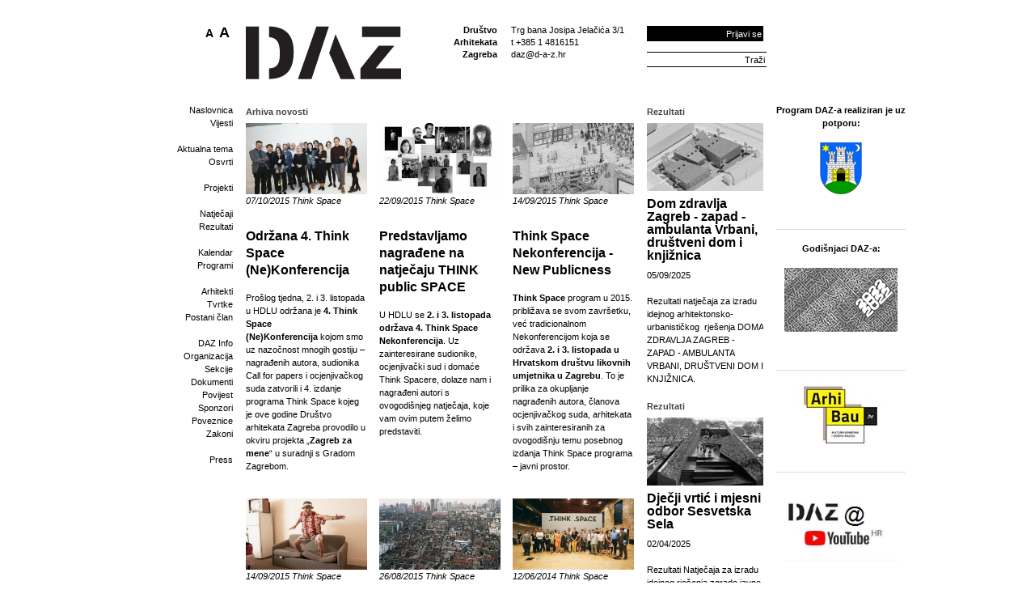

--- FILE ---
content_type: text/html; charset=utf-8
request_url: https://www.d-a-z.hr/hr/vijesti/?tag=nekonferencija
body_size: 112801
content:
<!doctype html>
<html>
<head>
  <title>Vijesti &bull; Društvo Arhitekata Zagreba</title>
  <meta name="description" content="DAZ" />
<meta name="viewport" content="width=device-width, initial-scale=1.0">
  <link rel="icon" href="/favicon.png" type="image/x-icon"> 
  <link rel="shortcut icon" href="/favicon.png" type="image/x-icon"> 
<!-- Google tag (gtag.js) -->
<script async src="https://www.googletagmanager.com/gtag/js?id=G-WQL4EBCRG6"></script>
<script>
  window.dataLayer = window.dataLayer || [];
  function gtag(){dataLayer.push(arguments);}
  gtag('js', new Date());
  gtag('config', 'G-WQL4EBCRG6');
</script>
  <script type="text/javascript" src="//ajax.googleapis.com/ajax/libs/jquery/1.7/jquery.min.js"></script>
  <script type="text/javascript" src="/js.axd?file=~/js/plugins/fancybox/jquery.fancybox-1.3.4.pack.js,~/js/plugins/fancybox/jquery.easing-1.3.pack.js,~/js/plugins/superfish-1.4.8/js/superfish.js,~/js/plugins/jcarousellite_1.0.1.min.js,~/js/swfobject/swfobject.js,~/js/plugins/fontsizer/jquery.jfontsizer.min.js,~/js/plugins/jquery.ddslick.min.js,~/js/script.js&amp;v=3"></script>
  <link rel="stylesheet" href="/js/plugins/fancybox/jquery.fancybox-1.3.4.css" type="text/css" media="screen">
  <script type="text/javascript" src="/js/plugins/gallery.1.2.4/jquery.gallery.pack.js"></script>
  <link rel="stylesheet" type="text/css" href="/js/plugins/gallery.1.2.4/jquery.gallery.css" />  
  <script src="https://cdnjs.cloudflare.com/ajax/libs/uikit/2.27.5/js/uikit.min.js" integrity="sha512-KI08ZutCgdasDMwp5rPKd9nF8r+eAy/bZH3Rjova6HfkDv1W7J72sNW+K++KvMp3HL7z0cCykV9vixJACHeCew==" crossorigin="anonymous" referrerpolicy="no-referrer"></script>
 <link rel="stylesheet" href="https://cdnjs.cloudflare.com/ajax/libs/font-awesome/4.0.0/css/font-awesome.css" integrity="sha512-72McA95q/YhjwmWFMGe8RI3aZIMCTJWPBbV8iQY3jy1z9+bi6+jHnERuNrDPo/WGYEzzNs4WdHNyyEr/yXJ9pA==" crossorigin="anonymous" referrerpolicy="no-referrer" />
      <link rel="stylesheet" href="/css/plugins/uikit/uikit.min.css"  />
      <script src="https://cdnjs.cloudflare.com/ajax/libs/uikit/2.27.5/js/components/slider.min.js" integrity="sha512-z3AquC2N8A8X3SeGWCb/nBwJRdYYHCbGkfnnDSoPHVsUKaKA1Rrsw8gextet5BNN8lg87Lo0MO4wpsl0FnoD4w==" crossorigin="anonymous" referrerpolicy="no-referrer"></script>
    <link rel="stylesheet" href="https://cdnjs.cloudflare.com/ajax/libs/uikit/2.27.5/css/components/slider.min.css" integrity="sha512-ECb6Oa4+gjZ3EZlEFTsz2Q2ROBpa3CsXDOfGL4zjioBiNq0QXdE8Vtv97GioybEtq9FWyfzyAsnyZYCR4yGiWg==" crossorigin="anonymous" referrerpolicy="no-referrer" />
   <link rel="stylesheet" href="/css/web.less" type="text/css" />
  <script type="text/javascript" src="/js/plugins/jquery.simple-tooltip.js"></script>
  <script type="text/javascript" src="/js/plugins/jquery.idTabs.js"></script>
  <meta property="og:image" content="//www.d-a-z.hr/images/_theme/v1/daz-logo.png"/>
</head>
<body>
  			<div id="fb-root"></div>
<script async defer crossorigin="anonymous" src="https://connect.facebook.net/en_US/sdk.js#xfbml=1&version=v11.0&appId=301895929844627&autoLogAppEvents=1" nonce="fqYGj91A"></script>
  <a name="top"></a>
  <div id="header" class="uk-hidden-small uk-hidden-medium">
    <h1 class="title">Društvo Arhitekata Zagreba</h1>
    <a href="/hr/" id="logo-home"><img src="/images/_theme/v1/empty.png" width="192" height="66" /></a>
    <span id="naslov"></span>
	  <span id="title-box">
      Društvo<br />Arhitekata<br />Zagreba
    </span>
    <div id="opci-podaci">
      <p>
	Trg bana Josipa Jelačića 3/1<br />
	t +385 1 4816151<br />
	<a href="mailto:daz@d-a-z.hr">daz@d-a-z.hr</a></p>
    </div>
    <div id="search">
    	<input type="text" name="q" value="Traži"> <a href="#" class="search">Traži</a>
    </div>
      <div id="header-prijava" >
        	<a id="link-login" href="/hr/korisnik/prijava/?GoTo=/hr/vijesti/">Prijavi se</a>
          <form class="header-prijava-hidden" action="" method="post">
            <p>
              <input type="text" id="header-prijava-username" name="header-prijava-username" value="korisničko ime" /><a id="header-prijava-close" href="#">Zatvori</a>
              <input type="password" id="header-prijava-password" name="header-prijava-password" value="lozinka" />
              <input type="submit" id="header-prijava-login" name="header-prijava-login" value="Prijavi se" /><br />
			  <span style="display: block;overflow: hidden; clear: both;float: right;width: 160px;"></span>
            </p>
          </form>
    	</div>
		<div id="fontsizer"></div>
  </div>
    <div id="mobileHeader">
<div class="uk-hidden-large" style="width:100vw; min-height:80px;">
    <div class="uk-grid mobile-header">
        <div class="uk-width-1-3">
            <a href="/hr/" id="logo-home">
                <img src="/images/icons/mobile/logo.svg" />
            </a>
        </div>
          <div class="uk-width-2-3">
           <div class="uk-flex uk-flex-middle uk-flex-right mh-flex">
                 <div class="m-fontSize">
                   <div data-uk-dropdown="{mode:'click'}">                       
                       <div><img src="/images/icons/mobile/fontSize.svg" alt="Ikona za veličinu fonta" /></div>                
                       <div class="uk-dropdown mh-dropdown">
               <div id="fontsizer-mobile"></div>
                       </div>
                   </div>
               </div>
                 <div>
                   <div data-uk-dropdown="{mode:'click'}">
                       <div class="user-mobile"><img src="/images/icons/mobile/user.svg" alt="Ikona za prijavu korisnika" /></div>
                       <div class="uk-dropdown user-login-mobile mh-dropdown">
                           <input type="text" id="header-prijava-username" name="header-prijava-username" value="korisničko ime" placeholder="Korisničko ime">
                           <input type="password" id="header-prijava-password" name="header-prijava-password" value="lozinka">
                           <input class="rectangle" type="submit" id="header-prijava-login" name="header-prijava-login" value="Prijavi se"><br>
                           <span style="display: block; overflow: hidden; clear: both; float: right; width: 160px;"></span>
                       </div>
                   </div>
               </div>
                  <div>
                   <div >
                       <div class="mobileToggle" aria-label="Ikona za otvaranje i zatvaranje mobilne navigacije">
                       </div>
                       <div class="uk-dropdown mh-dropdown mainNav">
                           <div class="mobile-search">
                               <div id="mobileSearch">
                                   <input type="text" name="q" value="" placeholder="Upiši pojam" tabindex="-1">
                                   <a href="#" class="rectangle search">Traži</a>
                               </div>
                           </div>
                           <div class="mainMenuWrap">
        <ul class="mainMenu">
        <li class="firstLevelNavLi">
            <a href="/hr/" id="mm-naslovnica">
                Naslovnica
            </a>
                    <ul>
                    <li>
                        <a  href="/hr/vijesti/">
                            Vijesti
                        </a>
                    </li>
                </ul>
        </li>
        <li class="firstLevelNavLi">
            <a href="/hr/aktualna-tema/" id="mm-aktualna-tema">
                Aktualna tema
            </a>
                    <ul>
                    <li>
                        <a  href="/hr/aktualna-tema/osvrti/">
                            Osvrti
                        </a>
                    </li>
                </ul>
        </li>
        <li class="firstLevelNavLi">
            <a href="/hr/projekti/" id="mm-projekti">
                Projekti
            </a>
        </li>
        <li class="firstLevelNavLi">
            <a href="/hr/natjecaji/" id="mm-natjecaji">
                Natječaji
            </a>
                    <ul>
                    <li>
                        <a  href="/hr/natjecaji/rezultati/">
                            Rezultati
                        </a>
                    </li>
                </ul>
        </li>
        <li class="firstLevelNavLi">
            <a href="/hr/kalendar/" id="mm-kalendar">
                Kalendar
            </a>
        </li>
        <li class="firstLevelNavLi">
            <a href="/hr/ciklusi-programa/" id="mm-ciklusi-programa">
                Programi
            </a>
        </li>
        <li class="firstLevelNavLi">
            <a href="/hr/clanovi/arhitekti/" id="mm-clanovi">
                Članovi
            </a>
                    <ul>
                    <li>
                        <a  href="/hr/clanovi/arhitekti/">
                            Arhitekti
                        </a>
                    </li>
                    <li>
                        <a  href="/hr/clanovi/tvrtke/">
                            Tvrtke
                        </a>
                    </li>
                    <li>
                        <a  href="/hr/clanovi/uclanjenje/">
                            Postani član
                        </a>
                    </li>
                </ul>
        </li>
        <li class="firstLevelNavLi">
            <a href="/hr/info/" id="mm-info">
                DAZ Info
            </a>
                    <ul>
                    <li>
                        <a  href="/hr/info/organizacija/">
                            Organizacija
                        </a>
                    </li>
                    <li>
                        <a  href="/hr/info/sekcije/">
                            Sekcije
                        </a>
                    </li>
                    <li>
                        <a  href="/hr/info/dokumenti/">
                            Dokumenti
                        </a>
                    </li>
                    <li>
                        <a  href="/hr/info/povijest/">
                            Povijest
                        </a>
                    </li>
                    <li>
                        <a  href="/hr/info/sponzori/">
                            Sponzori
                        </a>
                    </li>
                    <li>
                        <a  href="/hr/info/poveznice/">
                            Poveznice
                        </a>
                    </li>
                    <li>
                        <a  href="/hr/info/zakoni/">
                            Zakoni
                        </a>
                    </li>
                </ul>
        </li>
        <li class="firstLevelNavLi">
            <a href="/hr/press/" id="mm-press">
                Press
            </a>
        </li>
    </ul>
<script>
  $(document).ready(function () {
    $('#mm-aktualna-tema').parent("li").addClass("uk-hidden");
  });
</script>
                           </div>
                       </div>
                   </div>
               </div>
           </div>
        </div>
    </div>
</div>
<script>
  $(document).ready(function () {
    $(".mobileToggle").click(function () {
      $(".mh-dropdown.mainNav").toggle();
      $(this).toggleClass("opened");
    });
  });
</script>
    </div>
  <div id="wrap" class="clearfix">
    <form name="app" method="post" action="/_standard.aspx?id=778&RedirectUrl=/hr/vijesti/&tag=nekonferencija&lang=1" id="app">
<input type="hidden" name="__VS" id="__VS" value="H4sIAAAAAAAEAFVQS1LDMAydKP0kbSEwDFkyAyegpZQDsGLBhkUXbBglUond1IHUZpE7cCVWcC6w+4nLjCU9S0/[base64]/QmgKdEZwfNBlVpK1qtbaI4LEfy02dYbKrnrlEcFJS5j2nu1CONsF+gM6vDkQZAIAAA==" />
<input type="hidden" name="__VIEWSTATE" id="__VIEWSTATE" value="" />
    <div id="column-1" class="uk-hidden-small uk-hidden-medium">
      <div id="menu">
        <ul class="mainMenu"><li><a href="/hr/" id="mm-naslovnica">Naslovnica</a><ul><li><a  href="/hr/vijesti/">Vijesti<span class="main-menu-sticky-note">Kronološki pregled arhive vijesti<img src="/images/_theme/v1/main-menu-sticky-note.png" alt="" /></span></a></li>
</ul></li>
<li><a href="/hr/aktualna-tema/" id="mm-aktualna-tema">Aktualna tema<span class="main-menu-sticky-note">Tekstovi, vijesti i vezana događanja uz aktualnu temu<img src="/images/_theme/v1/main-menu-sticky-note.png" alt="" /></span></a><ul><li><a  href="/hr/aktualna-tema/osvrti/">Osvrti<span class="main-menu-sticky-note">Kolumne, recenzije i slično<img src="/images/_theme/v1/main-menu-sticky-note.png" alt="" /></span></a></li>
</ul></li>
<li><a href="/hr/projekti/" id="mm-projekti">Projekti<span class="main-menu-sticky-note">Projekti koje možete sami dodavati preko svojih profila<img src="/images/_theme/v1/main-menu-sticky-note.png" alt="" /></span></a></li>
<li><a href="/hr/natjecaji/" id="mm-natjecaji">Natječaji<span class="main-menu-sticky-note">Natječaji koji se trenutno provode<img src="/images/_theme/v1/main-menu-sticky-note.png" alt="" /></span></a><ul><li><a  href="/hr/natjecaji/rezultati/">Rezultati<span class="main-menu-sticky-note">Arhiva provedenih natječaja s rezultatima i nagrađenim radovima<img src="/images/_theme/v1/main-menu-sticky-note.png" alt="" /></span></a></li>
</ul></li>
<li><a href="/hr/kalendar/" id="mm-kalendar">Kalendar<span class="main-menu-sticky-note">Kalendar s dnevnim događanjima.
Klikom na godinu otvara se pregled DAZ-ovih programa u toj godini.
<img src="/images/_theme/v1/main-menu-sticky-note.png" alt="" /></span></a></li>
<li><a href="/hr/ciklusi-programa/" id="mm-ciklusi-programa">Programi<span class="main-menu-sticky-note">Ciklusi programa u organizaciji DAZ-a<img src="/images/_theme/v1/main-menu-sticky-note.png" alt="" /></span></a></li>
<li><a href="/hr/clanovi/arhitekti/" id="mm-clanovi">Članovi</a><ul><li><a  href="/hr/clanovi/arhitekti/">Arhitekti<span class="main-menu-sticky-note">Profili arhitekata koje možete sami uređivati i dodavati svoje projekte<img src="/images/_theme/v1/main-menu-sticky-note.png" alt="" /></span></a></li>
<li><a  href="/hr/clanovi/tvrtke/">Tvrtke<span class="main-menu-sticky-note">Profili tvrtki s prikazom njihovih članova i projekata<img src="/images/_theme/v1/main-menu-sticky-note.png" alt="" /></span></a></li>
<li><a  href="/hr/clanovi/uclanjenje/">Postani član<span class="main-menu-sticky-note">Kako se učlaniti u DAZ<img src="/images/_theme/v1/main-menu-sticky-note.png" alt="" /></span></a></li>
</ul></li>
<li><a href="/hr/info/" id="mm-info">DAZ Info<span class="main-menu-sticky-note">Osnovni podaci o DAZ-u<img src="/images/_theme/v1/main-menu-sticky-note.png" alt="" /></span></a><ul><li><a  href="/hr/info/organizacija/">Organizacija<span class="main-menu-sticky-note">Ustroj DAZ-a i članovi organizacijskog tima<img src="/images/_theme/v1/main-menu-sticky-note.png" alt="" /></span></a></li>
<li><a  href="/hr/info/sekcije/">Sekcije<span class="main-menu-sticky-note">Sekcije u sklopu DAZ-a<img src="/images/_theme/v1/main-menu-sticky-note.png" alt="" /></span></a></li>
<li><a  href="/hr/info/dokumenti/">Dokumenti<span class="main-menu-sticky-note">Godišnji izvještaj o radu DAZ-a<img src="/images/_theme/v1/main-menu-sticky-note.png" alt="" /></span></a></li>
<li><a  href="/hr/info/povijest/">Povijest<span class="main-menu-sticky-note">O osnutku DAZ-a<img src="/images/_theme/v1/main-menu-sticky-note.png" alt="" /></span></a></li>
<li><a  href="/hr/info/sponzori/">Sponzori<span class="main-menu-sticky-note">Dragi naši sponzori bez kojih bi bilo nezamislivo<img src="/images/_theme/v1/main-menu-sticky-note.png" alt="" /></span></a></li>
<li><a  href="/hr/info/poveznice/">Poveznice<span class="main-menu-sticky-note">Druge stručne i srodne web stranice koje preporučujemo<img src="/images/_theme/v1/main-menu-sticky-note.png" alt="" /></span></a></li>
<li><a  href="/hr/info/zakoni/">Zakoni<span class="main-menu-sticky-note">Web izdanje aktualnih stručnih zakona<img src="/images/_theme/v1/main-menu-sticky-note.png" alt="" /></span></a></li>
</ul></li>
<li><a href="/hr/press/" id="mm-press">Press<span class="main-menu-sticky-note">Programi DAZ-a u drugim medijima<img src="/images/_theme/v1/main-menu-sticky-note.png" alt="" /></span></a></li>
</ul>
      </div>
    </div>
    <div id="column-23"  class="clearfix mobile-width">
<div id="column-2" class="clearfix">
    <div class="inner novost-detalji">
<h4>Arhiva novosti</h4>
<table id="arhiva-novosti"><tr>
<td  style="padding-right: 15px;">
<div class="novost clearfix">
	<div class="img-holder">
	<a href="/hr/vijesti/odrzana-4-think-space-(ne)konferencija,3173.html"><img width="150" height="88" src="/Files/images/novosti/2015/10-listopad/500x294-4/DAZ-ThinkSpace-2015-205.jpg" /></a>
	</div>
	<em class="dt">07/10/2015 Think Space</em> 
	<h3><a href="/hr/vijesti/odrzana-4-think-space-(ne)konferencija,3173.html">Održana 4. Think Space (Ne)Konferencija</a></h3>
	<div><p>
	Pro&scaron;log tjedna, 2. i 3. listopada u HDLU održana je&nbsp;<strong>4. Think Space (Ne)Konferencija</strong>&nbsp;kojom smo uz nazočnost mnogih gostiju &ndash; nagrađenih autora, sudionika Call for papers i ocjenjivačkog suda zatvorili i 4. izdanje programa Think Space kojeg je ove godine Dru&scaron;tvo arhitekata Zagreba provodilo u okviru projekta &bdquo;<strong>Zagreb za mene</strong>&ldquo; u suradnji s Gradom Zagrebom.</p>
 <br/></div>
</div>
</td>
<td  style="padding-right: 15px;">
<div class="novost clearfix">
	<div class="img-holder">
	<a href="/hr/vijesti/predstavljamo-nagra%c4%91ene-na-natje%c4%8daju-think-public-space,3145.html"><img width="150" height="88" src="/Files/images/novosti/2015/09-rujan/500x294-4/ts-crew.jpg" /></a>
	</div>
	<em class="dt">22/09/2015 Think Space</em> 
	<h3><a href="/hr/vijesti/predstavljamo-nagra%c4%91ene-na-natje%c4%8daju-think-public-space,3145.html">Predstavljamo nagrađene na natječaju THINK public SPACE</a></h3>
	<div><p>
	U HDLU se&nbsp;<strong>2. i 3. listopada održava 4. Think Space Nekonferencija</strong>. Uz zainteresirane sudionike, ocjenjivački sud i domaće Think Spacere, dolaze nam i nagrađeni autori s ovogodi&scaron;njeg natječaja, koje vam ovim putem želimo predstaviti.</p>
 <br/></div>
</div>
</td>
<td >
<div class="novost clearfix">
	<div class="img-holder">
	<a href="/hr/vijesti/think-space-nekonferencija---new-publicness,3143.html"><img width="150" height="88" src="/Files/images/novosti/2015/09-rujan/500x294-4/think-space--nekonferencija1.jpg" /></a>
	</div>
	<em class="dt">14/09/2015 Think Space</em> 
	<h3><a href="/hr/vijesti/think-space-nekonferencija---new-publicness,3143.html">Think Space Nekonferencija - New Publicness</a></h3>
	<div><p>
	<strong>Think Space</strong> program u 2015. približava se svom zavr&scaron;etku, već tradicionalnom Nekonferencijom koja se održava <strong>2. i 3. listopada u Hrvatskom dru&scaron;tvu likovnih umjetnika u Zagrebu</strong>. To je prilika za okupljanje nagrađenih autora, članova ocjenjivačkog suda, arhitekata i svih zainteresiranih za ovogodi&scaron;nju temu posebnog izdanja Think Space programa &ndash; javni prostor.</p>
 <br/></div>
</div>
</td>
</tr><tr>
<td  style="padding-right: 15px;">
<div class="novost clearfix">
	<div class="img-holder">
	<a href="/hr/vijesti/think-space-couch-surfing,3142.html"><img width="150" height="88" src="/Files/images/novosti/2015/09-rujan/500x294-4/couch.jpg" /></a>
	</div>
	<em class="dt">14/09/2015 Think Space</em> 
	<h3><a href="/hr/vijesti/think-space-couch-surfing,3142.html">Think Space Couch surfing</a></h3>
	<div><p>
	U susret&nbsp;4. Think Space Nekonferenciji, koja se održava u HDLU u Zagrebu 2. i 3. listopada 2015.&nbsp;tražimo domaćine dobre volje, koji bi na par dana ugostili Think Spacere koji nam pristižu s različitih strana svijeta.</p>
 <br/></div>
</div>
</td>
<td  style="padding-right: 15px;">
<div class="novost clearfix">
	<div class="img-holder">
	<a href="/hr/vijesti/bunovno-protiv-generi%c4%8dkog,3119.html"><img width="150" height="88" src="/Files/images/novosti/2015/08-kolovoz/500x294-4/2.-Delirious-versus-Generic_China....jpg" /></a>
	</div>
	<em class="dt">26/08/2015 Think Space</em> 
	<h3><a href="/hr/vijesti/bunovno-protiv-generi%c4%8dkog,3119.html">Bunovno protiv generičkog</a></h3>
	<div><p>
	Približava se 4. Think Space NeKonferencija, koja će se održati u Zagrebu 2. i 3. listopada, na kojoj ćemo ugostiti mnogobrojne, natjecatelje, predavače, žiratore i Think Space entuzijaste kroz niz diskusija, predavanja i izložbi. U sklopu najave, u narednom periodu donosit ćemo vam neke od pro&scaron;logodi&scaron;njih radova pristiglih na Think Space Call for Papers, koji se bave promi&scaron;ljanjem sprege arhitekture i novca u suvremenom svijetu.</p>
 <br/></div>
</div>
</td>
<td >
<div class="novost clearfix">
	<div class="img-holder">
	<a href="/hr/vijesti/think-space-nekonferencija-2014,2532.html"><img width="150" height="88" src="/Files/images/novosti/2014/Novosti/2014-06/500x294-4/TS_crew.jpg" /></a>
	</div>
	<em class="dt">12/06/2014 Think Space</em> 
	<h3><a href="/hr/vijesti/think-space-nekonferencija-2014,2532.html">Think Space Nekonferencija 2014.</a></h3>
	<div><p>
	<strong>3. Think Space Nekonferencija</strong> pod ovogodi&scaron;njom krovnom temom <strong><em>Money</em> / Novac</strong> je jo&scaron; u tijeku, ali smo dodijelili nagrade, družili se uz Architects&#39; talk otvorili izložbu nagađenih radova ovogodi&scaron;njih natječaja <em><strong>Territories, Culture &amp; Society i Environment / Subtraction</strong></em>. Družili smo se s na&scaron;im kustosima, žiratorima i gostima, a dok se polako približavamo kraju 3. izdanja Think Space ciklusa pročitajte i pogledajte kako su pro&scaron;la zadnja dva dana Nekonferencije.</p>
 <br/></div>
</div>
</td>
</tr><tr>
<td  style="padding-right: 15px;">
<div class="novost clearfix">
	<div class="img-holder">
	<a href="/hr/vijesti/nagra%c4%91eni-autori-think-space-natje%c4%8daja-u-zagrebu,2529.html"><img width="150" height="88" src="/Files/images/novosti/2014/Novosti/2014-06/500x294-4/graditi-bez-novca.jpg" /></a>
	</div>
	<em class="dt">10/06/2014 Think Space</em> 
	<h3><a href="/hr/vijesti/nagra%c4%91eni-autori-think-space-natje%c4%8daja-u-zagrebu,2529.html">Nagrađeni autori Think Space natječaja u Zagrebu</a></h3>
	<div><p>
	Sutra počinje <strong>3. Think Space Nekonferencija</strong> pod krovnom temom <strong>Novac / <em>Money</em></strong>, koja će se kroz tri dana održavati u Laubi u Zagrebu. Podsjećamo da je ulaz na <em><strong>Architects&#39; talk</strong></em> u <strong>19.00 h</strong> te na svečanu dodjelu nagrada u <strong>20.30 h</strong> slobodan uz <strong><a href="http://ana.marendic@think-space.org">potvrdu dolaska</a></strong>&nbsp;ili registraciju putem&nbsp;<strong><a href="https://www.entrio.hr/event/think-space-arhitects-talk-11062014-19h-lauba-1585">ENTRIO sustava</a></strong>, zbog ograničenog broja mjesta. Zadnjeg dana zavr&scaron;nih priprema Nekonferencije predstavljamo vam jo&scaron; neke od zanimljivih gostiju i Think Spacera.</p>
 <br/></div>
</div>
</td>
<td  style="padding-right: 15px;">
<div class="novost clearfix">
	<div class="img-holder">
	<a href="/hr/vijesti/laureati-territories-natje%c4%8daja-u-zagrebu,2526.html"><img width="150" height="88" src="/Files/images/novosti/2014/Novosti/2014-06/500x294-4/owen3.jpg" /></a>
	</div>
	<em class="dt">09/06/2014 Think Space</em> 
	<h3><a href="/hr/vijesti/laureati-territories-natje%c4%8daja-u-zagrebu,2526.html">Laureati Territories natječaja u Zagrebu</a></h3>
	<div><p>
	Za par dana<strong>&nbsp;u Laubi</strong>&nbsp;&ndash; kući za ljude i umjetnost, uz već najavljene goste, na&nbsp;<strong>Think Space Nekonferenciji &ndash;&nbsp;Money&nbsp;| Novac</strong>&nbsp;pridružuju nam se i nagrađeni autori iz tri ovogodi&scaron;nja Think Space natječaja;&nbsp;<strong>Territories, Culture &amp; Society te Environment</strong>. Vi&scaron;e o nagrađenim autorima s prvog natječaja u ciklusu koje ćete imati priliku poslu&scaron;ati u srijedu,&nbsp;pročitajte u nastavku. Podsjećamo da se sudjelovanje boduje sa&nbsp;<strong>16 bodova</strong>&nbsp;u sustavu stalnog stručnog usavr&scaron;avanja HKA, a kao pogodnost za članove DAZ-a i studente kotizacija iznosi&nbsp;<strong>350 kn</strong>. Prijaviti se možete&nbsp;<a href="http://www.adriatica.net/kongres_en.htm?kongresID=think_space_2014"><strong>ovdje</strong></a>.</p>
 <br/></div>
</div>
</td>
<td >
<div class="novost clearfix">
	<div class="img-holder">
	<a href="/hr/vijesti/think-space-gosti-i-sudionici,2515.html"><img width="150" height="88" src="/Files/images/novosti/2014/Novosti/2014-06/500x294-4/think_space_people2.jpg" /></a>
	</div>
	<em class="dt">06/06/2014 Think Space</em> 
	<h3><a href="/hr/vijesti/think-space-gosti-i-sudionici,2515.html">Think Space gosti i sudionici</a></h3>
	<div><p>
	Predstavljamo vam jo&scaron; neke od gostiju i sudionika ovogodi&scaron;nje <strong>Think Space Nekonferencije &ndash; <em>Money</em> / Novac</strong>, koja se održava od <strong>11. do 13. lipnja 2014. u Laubi</strong> &ndash; kući za ljude i umjetnost. Podsjećamo da se sudjelovanje boduje sa <strong>16 bodova</strong> u sustavu stalnog stručnog usavr&scaron;avanja HKA, a kao pogodnost za članove DAZ-a i studente kotizacija iznosi <strong>350 kn</strong>. Vi&scaron;e pročitajte u nastavku te u najavi Nekonferencije.</p>
 <br/></div>
</div>
</td>
</tr><tr>
<td  style="padding-right: 15px;">
<div class="novost clearfix">
	<div class="img-holder">
	<a href="/hr/vijesti/po%c4%8dela-je-3-think-space-nekonferencija,2488.html"><img width="150" height="88" src="/Files/images/novosti/2014/Novosti/2014-05/TS-subtraction/500x294-4/plakat1.jpg" /></a>
	</div>
	<em class="dt">28/05/2014 Think Space</em> 
	<h3><a href="/hr/vijesti/po%c4%8dela-je-3-think-space-nekonferencija,2488.html">Počela je 3. Think Space Nekonferencija</a></h3>
	<div><p>
	Pozivamo Vas na treću&nbsp;<strong>Think Space Nekonferenciju</strong>&nbsp;u&nbsp;<strong>Laubi &ndash; kući za ljude i umjetnost u Zagrebu od 11. do 13. lipnja 2014.</strong>&nbsp;Okončavamo ovogodi&scaron;nji&nbsp;<strong>Think Space</strong>&nbsp;ciklus pod krovnom temom&nbsp;<strong>Novac |&nbsp;Money</strong>, kojeg su vodili na&scaron;i gosti kustosi&nbsp;<strong>Ethel Baraona Pohl i Ces&aacute;r Reyes N&aacute;jera</strong>. Nakon 3 arhitektonska konceptualna međunarodna natječaja, poziva za objavu teorijskih radova i 3 mini-simpozija na kojima se izredao niz zanimljivih gostiju očekuje nas zavr&scaron;no druženje i zajedničko promi&scaron;ljanje prostora uz pogodnosti za članove DAZ-a i studente. Podsjećamo da je ulaz na <em><strong>Architects&#39; talk</strong></em> u srijedu 11. srpnja u <strong>19.00 h</strong> te na svečanu dodjelu nagrada u <strong>20.30 h</strong> slobodan!</p>
 <br/></div>
</div>
</td>
<td  style="padding-right: 15px;">
<div class="novost clearfix">
	<div class="img-holder">
	<a href="/hr/vijesti/imate-kau%c4%8d-viska-do%c4%91ite-na-nekonferenciju!,2499.html"><img width="150" height="88" src="/Files/images/novosti/2014/Novosti/2014-05/500x294-4/ts-couch.jpg" /></a>
	</div>
	<em class="dt">26/05/2014 Think Space Nekonferencija</em> 
	<h3><a href="/hr/vijesti/imate-kau%c4%8d-viska-do%c4%91ite-na-nekonferenciju!,2499.html">Imate kauč viška? Dođite na Nekonferenciju!</a></h3>
	<div><p>
	Približava se <strong>3. Think Space Nekonferencija</strong> u sklopu koje pokrećemo program kojim želimo omogućiti dolazak i sudjelovanje dragih nam gostiju u &scaron;to većem broju. Think Space kauč-surfing omogućit će besplatan smje&scaron;taj inozemnim gostima, a njihovim zagrebačkim domaćinima besplatnu kotizaciju!</p>
 <br/></div>
</div>
</td>
<td >
<div class="novost clearfix">
	<div class="img-holder">
	<a href="/hr/vijesti/think-space-dobio-trogodisnju-potporu-ministarstva-kulture-republike-hrvatske-2013-2015,1997.html"><img width="150" height="88" src="/Files/images/novosti/2013/Novosti/2013-06/500x294-4/TS-MK-naslovna.jpg" /></a>
	</div>
	<em class="dt">20/06/2013 Think Space</em> 
	<h3><a href="/hr/vijesti/think-space-dobio-trogodisnju-potporu-ministarstva-kulture-republike-hrvatske-2013-2015,1997.html">Think Space dobio trogodišnju potporu Ministarstva kulture Republike Hrvatske 2013-2015</a></h3>
	<div><p>
	<a href="http://www.think-space.org/" target="_blank"><strong>Think Space</strong></a>, međunarodni program <strong>Dru&scaron;tva arhitekata Zagreba</strong>, koji kroz seriju konceptualnih online arhitektonskih natječaja i fizičkih susreta na Nekonferencijama u Zagrebu, omogućuje razmjenu iskustava i znanja arhitekata, prvenstveno mladih, iz cijelog svijeta, jedan je od sedam programa koje je <a href="http://www.min-kulture.hr/" target="_blank"><strong>Ministarstvo kulture Republike Hrvatske</strong></a> prepoznalo i odlučilo financijski poduprijeti kao strate&scaron;ki projekt.</p>
 <br/></div>
</div>
</td>
</tr><tr>
<td  style="padding-right: 15px;">
<div class="novost clearfix">
	<div class="img-holder">
	<a href="/hr/vijesti/zavrsila-je-2-think-space-nekonferencija,1831.html"><img width="150" height="88" src="/Files/images/novosti/2013/Novosti/2013-02/500x294-4/ABG_8463.jpg" /></a>
	</div>
	<em class="dt">22/02/2013 Nekonferencije</em> 
	<h3><a href="/hr/vijesti/zavrsila-je-2-think-space-nekonferencija,1831.html">Završila je 2. Think Space Nekonferencija</a></h3>
	<div><p>
	Jo&scaron; se sliježu dojmovi <a>2. <strong>Think Space Nekonferencije</strong></a>. Kako je bilo ove godine u Laubi pročitajte u nastavku uz dnevne izvje&scaron;taje i kratki osvrt na zavr&scaron;eni ciklus Past Forward.</p>
 <br/></div>
</div>
</td>
<td  style="padding-right: 15px;">
<div class="novost clearfix">
	<div class="img-holder">
	<a href="/hr/vijesti/think-space-2012-nekonferencija,1814.html"><img width="150" height="88" src="/Files/images/novosti/2013/Novosti/2013-02/500x294-4/nekonfa-banner22.jpg" /></a>
	</div>
	<em class="dt">19/02/2013 Nekonferencija</em> 
	<h3><a href="/hr/vijesti/think-space-2012-nekonferencija,1814.html">Think Space 2012 Nekonferencija</a></h3>
	<div><p>
	Pozivamo Vas da nam se pridružite na 2. Think Space Nekonferencije koja će se održati u Laubi, 22.-24.2.2013.<br />
	<strong>Ovaj skup se u sustavu stalnog stručnog usavr&scaron;avanja Hrvatske komore arhitekata boduje sa 16 bodova.<br />
	U cijenu kotizacije od 250kn za članove DAZ-a uključen je i catering tijekom cijele nekonferencije.</strong></p>
 <br/></div>
</div>
</td>
<td >
<div class="novost clearfix">
	<div class="img-holder">
	<a href="/hr/vijesti/prijavite-se-za-think-space-nekonferenciju-u-laubi!,1776.html"><img width="150" height="88" src="/Files/images/novosti/2011/Programi/ThinkSpace/Nekonferencija/prvi_dan/500x294-4/ABC_7779.jpg" /></a>
	</div>
	<em class="dt">15/01/2013 Think Space</em> 
	<h3><a href="/hr/vijesti/prijavite-se-za-think-space-nekonferenciju-u-laubi!,1776.html">Prijavite se za Think Space Nekonferenciju u Laubi!</a></h3>
	<div><p>
	Otvorene su prijave za ovogodi&scaron;nju&nbsp;Think Space/Misli prostor Nekonferenciju koja će se održati u Laubi od 22. do 24. veljače! Pozivamo Vas da se prijavite i družite s nagrađenim autorima i žiratorima koji dolaze sa&nbsp;svih strana svijeta. Za članove Dru&scaron;tva arhitekata Zagreba kotizacija iznosi 250 kn. Vi&scaron;e informacija potražite na&nbsp;<a href="http://www.think-space.org" target="_blank">www.think-space.org</a>&nbsp;i službenim <a href="http://www.facebook.com/pages/Think-Space/138187256245462" target="_blank">Facebook stranicama Think Spacea</a>.</p>
 <br/></div>
</div>
</td>
</tr></table>
<table id="news-paging" width="100%"><tr><td><a href="?str=1">Starije</a></td><td class="r"></td></tr></table>
    </div>
  </div>
  <div id="column-3">
    <div class="inner">
      <div class="news-naslovna uk-hidden-small">
<div class="novost-prikaz">
	<h4>Rezultati</h4>
	<div class="img-holder">
	<div class="fadehover" style="height: 84px;"><img class="a" width="144" height="84" src="/files/images/project/4242/144x84-4/bw/Odabrana slika 1024x768.jpg"/><img class="b" width="144" height="84" src="/files/images/project/4242/144x84-4/Odabrana slika 1024x768.jpg"/></div>
	</div>
	<h1><a href="/hr/vijesti/dom-zdravlja-zagreb---zapad---ambulanta-vrbani-drustveni-dom-i-knjiznica,5553.html">Dom zdravlja Zagreb - zapad - ambulanta Vrbani, društveni dom i knjižnica</a></h1>
	05/09/2025
	<p><div>
	Rezultati natječaja za izradu idejnog arhitektonsko-urbanističkog&nbsp; rje&scaron;enja DOMA ZDRAVLJA ZAGREB - ZAPAD - AMBULANTA VRBANI, DRU&Scaron;TVENI DOM I KNJIŽNICA.&nbsp;</div>
</p>
</div>
<div class="novost-prikaz">
	<h4>Rezultati</h4>
	<div class="img-holder">
	<div class="fadehover" style="height: 84px;"><img class="a" width="144" height="84" src="/Files/images/novosti/2025/03-ozujak/144x84-4/bw/dvimoss_viz.jpg"/><img class="b" width="144" height="84" src="/Files/images/novosti/2025/03-ozujak/144x84-4/dvimoss_viz.jpg"/></div>
	</div>
	<h1><a href="/hr/vijesti/dje%c4%8dji-vrti%c4%87-i-mjesni-odbor-sesvetska-sela,5528.html">Dječji vrtić i mjesni odbor Sesvetska Sela</a></h1>
	02/04/2025
	<p><div>
	Rezultati Natječaja za izradu idejnog rje&scaron;enja zgrade javne namjene DJEČJEG VRTIĆA I MJESNOG ODBORA SESVETSKA SELA.&nbsp;</div>
<div>
	&nbsp;</div>
</p>
</div>
<div class="novost-prikaz">
	<h4>Rezultati</h4>
	<div class="img-holder">
	<div class="fadehover" style="height: 84px;"><img class="a" width="144" height="84" src="/Files/images/novosti/2025/02-veljaca/144x84-4/bw/dvp_nasl.jpg"/><img class="b" width="144" height="84" src="/Files/images/novosti/2025/02-veljaca/144x84-4/dvp_nasl.jpg"/></div>
	</div>
	<h1><a href="/hr/vijesti/dje%c4%8dji-vrti%c4%87-pre%c4%8dko,5517.html">Dječji vrtić Prečko</a></h1>
	05/02/2025
	<p><div>
	Rezultati natječaja za izradu idejnog arhitektonsko-urbanističkog&nbsp; rje&scaron;enja DJEČJEG VRTIĆA PREČKO.&nbsp;</div>
</p>
</div>
</div>
<div class="uk-visible-small">
	<div class="uk-slidenav-position" data-uk-slider >
    <div class="uk-slider-container">
        <ul class="uk-slider uk-grid-width-1-2 ">
            <li>
				<div class="novost-prikaz">
					<h4>Rezultati</h4>
					<div class="img-holder">
						<a href="/hr/aktualna-tema/dom-zdravlja-zagreb---zapad---ambulanta-vrbani-drustveni-dom-i-knjiznica,5553.html">
							<img src="/files/images/project/4242/Odabrana slika 1024x768.jpg" alt="Rezultati" />
						</a>
					</div>
					<h1><a href="/hr/aktualna-tema/dom-zdravlja-zagreb---zapad---ambulanta-vrbani-drustveni-dom-i-knjiznica,5553.html">
						Dom zdravlja Zagreb - zapad - ambulanta Vrbani, društveni dom i knjižnica
					    </a>
					</h1>
					5.9.2025.
					<p><div>
	Rezultati natječaja za izradu idejnog arhitektonsko-urbanističkog&nbsp; rje&scaron;enja DOMA ZDRAVLJA ZAGREB - ZAPAD - AMBULANTA VRBANI, DRU&Scaron;TVENI DOM I KNJIŽNICA.&nbsp;</div>
</p>
				</div>
            </li>
            <li>
				<div class="novost-prikaz">
					<h4>Rezultati</h4>
					<div class="img-holder">
						<a href="/hr/aktualna-tema/dje%c4%8dji-vrti%c4%87-i-mjesni-odbor-sesvetska-sela,5528.html">
							<img src="/Files/images/novosti/2025/03-ozujak/dvimoss_viz.jpg" alt="Rezultati" />
						</a>
					</div>
					<h1><a href="/hr/aktualna-tema/dje%c4%8dji-vrti%c4%87-i-mjesni-odbor-sesvetska-sela,5528.html">
						Dječji vrtić i mjesni odbor Sesvetska Sela
					    </a>
					</h1>
					2.4.2025.
					<p><div>
	Rezultati Natječaja za izradu idejnog rje&scaron;enja zgrade javne namjene DJEČJEG VRTIĆA I MJESNOG ODBORA SESVETSKA SELA.&nbsp;</div>
<div>
	&nbsp;</div>
</p>
				</div>
            </li>
            <li>
				<div class="novost-prikaz">
					<h4>Rezultati</h4>
					<div class="img-holder">
						<a href="/hr/aktualna-tema/dje%c4%8dji-vrti%c4%87-pre%c4%8dko,5517.html">
							<img src="/Files/images/novosti/2025/02-veljaca/dvp_nasl.jpg" alt="Rezultati" />
						</a>
					</div>
					<h1><a href="/hr/aktualna-tema/dje%c4%8dji-vrti%c4%87-pre%c4%8dko,5517.html">
						Dječji vrtić Prečko
					    </a>
					</h1>
					5.2.2025.
					<p><div>
	Rezultati natječaja za izradu idejnog arhitektonsko-urbanističkog&nbsp; rje&scaron;enja DJEČJEG VRTIĆA PREČKO.&nbsp;</div>
</p>
				</div>
            </li>
        </ul>
    </div>
    <a href="#" class="uk-slidenav uk-slidenav-contrast uk-slidenav-previous uk-icon-justify uk-icon-arrow-left uk-icon-medium" data-uk-slider-item="previous"></a>
    <a href="#" class="uk-slidenav uk-slidenav-contrast uk-slidenav-next uk-icon-justify uk-icon-arrow-right uk-icon-medium uk-float-right" data-uk-slider-item="next"></a>
		<hr />
</div>
</div>
    </div>
  </div>
      <div id="column-2" class="clearfix mobile-width">
        <div id="column-2A" class="mobile-width">
        </div>
        <div id="column-2B" class="mobile-width">
        </div>
      </div>
      <div id="column-3" class="mobile-width">
      </div>
    </div>
    <div id="column-4" class="mobile-width">
	    <div id="sponsors" class="openx" style="display: none;">&nbsp;</div>
	  <div class='oglasi mobile-width'><div data-uk-slider="{autoplay:true}">
	<div class="uk-slider-container">
		<div style="text-align: center;">
			<p>
				<strong>Program DAZ-a realiziran je uz potporu:</strong></p>
			<p>
				&nbsp;</p>
		</div>
		<ul class="uk-slider uk-grid-width-1-1">
			<li>
				<p style="text-align: center;">
					<a href="http://www.zagreb.hr/default.aspx?id=826"><img alt="" src="/files/Images/!logo/logo-zagreb.png" style="width: 144px; height: 64px;" /></a></p>
			</li>
			<li>
				<p style="text-align: center;">
					<a href="http://www.min-kulture.hr/"><img alt="" src="[data-uri]" style="height: 76px; width: 75px;" /></a></p>
			</li>
			<li>
				<p style="text-align: center;">
					<img alt="" src="/files/images/web%20slike/zKn_RGB.jpg" style="width: 171px; height: 76px;" /></p>
			</li>
		</ul>
	</div>
</div>
<div data-uk-slider="{autoplay:true}">
	<div class="uk-slider-container">
		<div style="text-align: center;">
			<hr />
			<p>
				<b>Godi&scaron;njaci DAZ-a:</b></p>
			<p>
				&nbsp;</p>
		</div>
		<ul class="uk-slider uk-grid-width-1-1">
			<li>
				<p style="text-align: center;">
					<a href="https://www.d-a-z.hr/files/flip/godisnjak-2022/index.html" target="_blank"><img alt="" src="/files/images/novosti/2023/07-srpanj/godisnjak_2022.jpg" style="width: 140px; height: 79px;" /></a></p>
			</li>
			<li>
				<p style="text-align: center;">
					<a href="https://www.d-a-z.hr/files/flip/DAZ-godišnjak-2023/index.html" target="_blank"><img alt="" src="/files/images/novosti/2025/05-svibanj/godisnjak_23_thumbnail.jpg" style="color: rgb(96, 96, 96); font-family: Helvetica; font-size: 15px; width: 140px; height: 79px;" /></a></p>
			</li>
			<li>
				<p style="text-align: center;">
					<a href=" https://www.d-a-z.hr/files/flip/DAZ-godišnjak-2024/index.html" target="_blank"><img alt="" src="/files/images/novosti/2025/05-svibanj/godisnjak_24_thumbnail.jpg" style="width: 140px; height: 79px;" /></a></p>
			</li>
		</ul>
	</div>
</div>
<div class="uk-hidden-small uk-hidden-medium">
	<p>
		&nbsp;</p>
	<hr />
	<p style="text-align: center;">
		<a href="http://arhibau.d-a-z.hr" target="_blank"><img alt="" src="/files/images/novosti/2021/03-ozujak/banner.jpg" style="width: 140px; height: 79px;" /></a></p>
	<hr />
	<p style="text-align: center;">
		<br />
		<a href="https://www.youtube.com/channel/UCO85nGVn0UdiCw9o63pkRZQ" target="_blank"><img alt="" src="[data-uri]" style="width: 140px; height: 79px;" /></a></p>
	<hr />
	<p style="text-align: center;">
		<a href="https://www.facebook.com/DAZ.hr/" target="_blank"><img alt="" src="[data-uri]" style="height: 71px; width: 150px;" /></a></p>
	<p style="text-align: center;">
		&nbsp;</p>
	<hr />
	<p style="text-align: center;">
		<u><strong>Partneri:</strong></u></p>
	<p style="text-align: center;">
		&nbsp;</p>
	<p style="text-align: center;">
		<a href="http://uha.hr/hr/vijesti/udruzenje-hrvatskih-arhitekata-poziva-svoje-clanove-na-prijavu-programa-iz-podrucja-arhitekture-i-urbanizma~no19968/" target="_blank"><u><strong><img alt="" src="/files/images/novosti/2016/03-ozujak/UHA.jpg" style="width: 150px; height: 88px;" /></strong></u></a></p>
	<p style="text-align: center;">
		<a href="http://www.arhitekt.unizg.hr/default.aspx"><img alt="" src="/files/Images/!logo/af_web1_copy.jpg" style="width: 100px; height: 46px;" /></a></p>
	<p style="text-align: center;">
		<u><strong><a href="http://d-a-r.hr/" target="_blank"><img alt="" src="/files/images/novosti/2016/03-ozujak/logo_4_5_bolje.jpg" style="width: 110px; height: 98px;" /></a></strong></u></p>
	<p style="text-align: center;">
		<a href="http://dai-sai.hr/web/?cat=9"><img alt="" src="/files/images/novosti/2016/03-ozujak/DAI-SAI_bw_web.jpg" style="width: 90px; height: 90px;" /></a></p>
	<p style="text-align: center;">
		<a href="http://www.zda.hr/"><img alt="" src="/files/images/novosti/2016/03-ozujak/logo_zda-copy.jpg" style="width: 100px; height: 88px;" /></a></p>
	<p style="text-align: center;">
		<img alt="" src="/files/images/novosti/2021/09-rujan/arhibau/logo/hgk.jpg" style="width: 150px; height: 67px;" /></p>
	<p style="text-align: center;">
		<img alt="" src="/files/images/novosti/2021/09-rujan/arhibau/logo/1hka.jpg" style="width: 150px; height: 44px;" /></p>
	<p style="text-align: center;">
		&nbsp;</p>
	<p style="text-align: center;">
		&nbsp;</p>
	<p style="text-align: center;">
		<img alt="" src="/files/images/novosti/2021/09-rujan/arhibau/logo/gf-organizator.jpg" style="width: 120px; height: 76px;" /></p>
	<p style="text-align: center;">
		&nbsp;</p>
	<p style="text-align: center;">
		&nbsp;</p>
	<hr />
	<p style="text-align: center;">
		<u><strong>Medijski partneri:</strong></u></p>
	<p style="text-align: center;">
		<a href="http://vizkultura.hr/" target="_blank"><img alt="" src="/files/images/novosti/2016/03-ozujak/vk.jpg" style="width: 100px; height: 116px;" /></a></p>
	<p style="text-align: center;">
		<a href="http://pogledaj.to/" target="_blank"><img alt="" src="/files/images/!logo/130x50-4/POGLEDAJ-TO-LOGO-portal-1.jpg" style="margin-top: 2px; margin-bottom: 2px; width: 140px; height: 54px;" /></a></p>
	<p style="text-align: center;">
		<a href="http://oris.hr/"><img alt="" src="/files/images/!logo/logo-oris.jpg" style="height: 47px; width: 100px;" /></a></p>
	<p style="text-align: center;">
		&nbsp;</p>
	<p style="text-align: center;">
		&nbsp;</p>
	<p style="text-align: center;">
		&nbsp;</p>
</div>
<p>
	&nbsp;</p>
</div>
    </div>
    </form>
  </div>
<div id="footer" class="uk-hidden-small uk-hidden-medium">
  <div class="inner">
  <table>
  <tr>
    <td width="144">
      Copyright ©2026 DAZ.
      <div class="follow">
      <h4>Prati DAZ na:</h4>
      <a target="_blank" href="/rss/index.aspx?dId=2">RSS</a><br />
      <a target="_blank" href="http://www.facebook.com/pages/Dru%C5%A1tvo-arhitekata-Zagreba/209377329136907">Facebook</a><br />
      <a target="_blank" href="http://twitter.com/DAZhr">Twitter</a><br />
      <a target="_blank" href="http://www.youtube.com/DAZhr">Youtube</a><br />
	  <a target="_blank" href="http://vimeo.com/drustvoarhitekatazagreb">Vimeo</a>
	  </div>
    </td>
    <td width="192">
      DAZ bilten:<br />
      <a style="font-size:14px; line-height: 28px;" href="/hr/korisnik/newsletter/">Prijavite se</a>
    </td>
    <td>
Tagovi:
<div class="tag-cloud">
  <span class="size0"><a href="/hr/trazi/tag/?tag=af">af</a></span> <span class="size3"><a href="/hr/trazi/tag/?tag=arhitektura">arhitektura</a></span> <span class="size5"><a href="/hr/trazi/tag/?tag=daz">daz</a></span> <span class="size2"><a href="/hr/trazi/tag/?tag=dizajn">dizajn</a></span> <span class="size0"><a href="/hr/trazi/tag/?tag=hka">hka</a></span> <span class="size6"><a href="/hr/trazi/tag/?tag=izložba">izložba</a></span> <span class="size0"><a href="/hr/trazi/tag/?tag=konferencija">konferencija</a></span> <span class="size0"><a href="/hr/trazi/tag/?tag=nagrade">nagrade</a></span> <span class="size2"><a href="/hr/trazi/tag/?tag=natjecaj">natjecaj</a></span> <span class="size5"><a href="/hr/trazi/tag/?tag=natječaj">natječaj</a></span> <span class="size3"><a href="/hr/trazi/tag/?tag=predavanje">predavanje</a></span> <span class="size3"><a href="/hr/trazi/tag/?tag=radionica">radionica</a></span> <span class="size0"><a href="/hr/trazi/tag/?tag=rezultati">rezultati</a></span> <span class="size3"><a href="/hr/trazi/tag/?tag=uha">uha</a></span> <span class="size0"><a href="/hr/trazi/tag/?tag=umjetnost">umjetnost</a></span> <span class="size2"><a href="/hr/trazi/tag/?tag=urbanizam">urbanizam</a></span> <span class="size4"><a href="/hr/trazi/tag/?tag=Zagreb">Zagreb</a></span> 
</div>
    </td>
  </tr>
  </table>
  </div>
</div>
<div id="mobileFooter" class="uk-hidden-large f-mobile" style="width: 100vw;">
    <div class="uk-grid" style="margin-left:0; padding: 30px;">
      <div class="uk-width-1-1">
        <h4>
       <b>Društvo arhitekata Zagreba</b><br />
Trg bana Josipa Jelacica 3/1<br />
t <a href="tel:0038514816151">+385 1 4816151</a><br />
 <a href="mailto:daz@d-a-z.hr">daz@d-a-z.hr</a><br />
          </h4>
      </div>
      <div class="uk-width-1-1" style="padding: 30px;">
          <h4 style="display:inline;">DAZ bilten:</h4>
            <a href="/hr/korisnik/newsletter/"><b>Prijavite se</b></a>
        </div>
        <div class="uk-width-1-1" style="padding-left: 30px;">
            <div class="follow">
                <h4>Prati DAZ na:</h4>
              <div class="uk-flex uk-flex-middle uk-flex-space-between">
                <a target="_blank" class="uk-icon-button uk-icon-rss" href="/rss/index.aspx?dId=2"></a><br />
                <a target="_blank" class="uk-icon-button uk-icon-facebook" href="http://www.facebook.com/pages/Dru%C5%A1tvo-arhitekata-Zagreba/209377329136907"></a><br />   
                  <a target="_blank" class="uk-icon-button uk-icon-instagram" href="https://www.instagram.com/drustvoarhitekatazagreba/"></a><br />   
                <a target="_blank" class="uk-icon-button uk-icon-youtube" href="http://www.youtube.com/DAZhr"></a><br />
                </div>
            </div>
            <div class="uk-margin-top" style="padding-top:30px;">
                Copyright ©2026 DAZ.
            </div>
        </div>
        </div>
</div>
</body>
</html>
